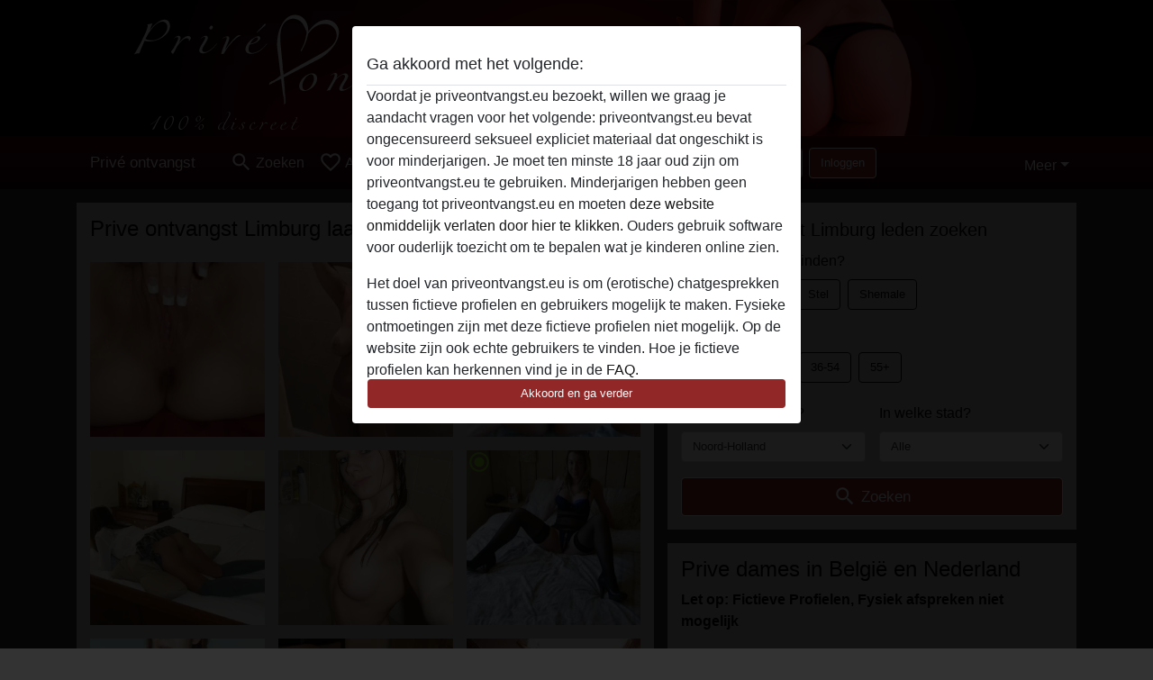

--- FILE ---
content_type: text/html; charset=UTF-8
request_url: https://priveontvangst.eu/limburg
body_size: 12498
content:
<!DOCTYPE html><html lang="nl"><head><meta http-equiv="Content-Type" content="text/html; charset=utf-8" /><meta name="language" content="nl" /><meta name="viewport" content="width=device-width, initial-scale=1, maximum-scale=5"><meta name="apple-mobile-web-app-capable" content="yes" /><meta name="mobile-web-app-capable" content="yes"><meta name="robots" content="index,follow" /><link rel="icon" href="/media/18-501-0-favicon-img.png" type="image/x-icon" /><link rel="shortcut icon" href="/media/18-501-0-favicon-img.png" type="image/x-icon" /><meta name="title" content="Prive ontvangst Limburg is voor online contact bij u thuis!" /><meta name="csrf-param" content="_csrf"><meta name="csrf-token" content="rgR3fmkAEghdLbkeI5TEPPZsHVmPESvwJilC5i1WbuaaaQQEAmVAbzZD1FwR0L5elFVCKvhARJVoSBuOZAc7iA=="><title>Prive ontvangst Limburg is voor online contact bij u thuis!</title><script type="text/javascript">window.dataLayer = [[]];</script><!-- Global site tag (gtag.js) - Google Analytics --><script async src="https://www.googletagmanager.com/gtag/js?id=G-QWFVE1HGHY"></script><script>
  window.dataLayer = window.dataLayer || [];
  function gtag(){dataLayer.push(arguments);}
  gtag('js', new Date());

  gtag('config', 'G-QWFVE1HGHY');
</script><meta name="description" content="Prive ontvangst limburg biedt de mogelijkheid aan iedereen om met elkaar vanuit huis af te spreken in Limburg voor spannend sekscontact. Aanmelden is gratis!">
<link href="/css/runtime/501_5.1.3.1.min.css?v=1740615286" rel="stylesheet">
<link href="/css/bundle.min.css?v=1755867529" rel="stylesheet"></head><body class="d-flex flex-column min-vh-100"><div id="splash-modal" class="modal fade" tabindex="-1" aria-hidden="true"><div class="modal-dialog"><div class="modal-content"><div class="modal-body"><div class="modal-header" style="padding-left: 0; padding-bottom: 0.25rem;"><h5>Ga akkoord met het volgende:</h5></div><div class="overflow-scroll" style="height: 325px"><p>Voordat je priveontvangst.eu bezoekt, willen we graag je aandacht vragen voor het volgende: priveontvangst.eu bevat ongecensureerd seksueel expliciet materiaal dat ongeschikt is voor minderjarigen. Je moet ten minste 18 jaar oud zijn om priveontvangst.eu te gebruiken. Minderjarigen hebben geen toegang tot priveontvangst.eu en moeten <a href="https://google.com">deze website onmiddelijk verlaten door hier te klikken.</a> Ouders gebruik software voor ouderlijk toezicht om te bepalen wat je kinderen online zien.</p><p>Het doel van priveontvangst.eu is om (erotische) chatgesprekken tussen fictieve profielen en gebruikers mogelijk te maken. Fysieke ontmoetingen zijn met deze fictieve profielen niet mogelijk. Op de website zijn ook echte gebruikers te vinden. Hoe je fictieve profielen kan herkennen vind je in de <a href="/site/page?view=faq">FAQ</a>.</p><p>Je verklaart dat de volgende feiten juist zijn::
  <ul><li>Ik ben minstens 18 jaar oud en meerderjarig.</li><li>Ik zal geen materiaal verspreiden van priveontvangst.eu.</li><li>Ik zal geen minderjarigen toegang geven tot priveontvangst.eu of enig materiaal dat erin gevonden wordt.</li><li>Al het materiaal dat ik bekijk of download priveontvangst.eu is voor mijn eigen persoonlijk gebruik en ik zal het niet aan een minderjarige laten zien.</li><li>De leveranciers van dit materiaal hebben geen contact met mij opgenomen en ik kies er graag voor om het te bekijken of te downloaden.</li><li>Ik begrijp dat priveontvangst.eu gebruik maakt van fantasieprofielen die zijn gemaakt en beheerd worden door de website die met mij kunnen communiceren voor promotionele en andere doeleinden.</li><li>Ik begrijp dat personen die op foto's op de website of in fantasieprofielen verschijnen, mogelijk geen echte leden zijn van priveontvangst.eu en dat bepaalde gegevens alleen ter illustratie worden gebruikt.</li><li>Ik begrijp dat priveontvangst.eu  geen onderzoek doet naar de achtergrond van haar leden en de website op geen enkele andere manier de juistheid van verklaringen van haar leden te verifiëren.</li></ul></p></div><button class="btn btn-primary form-control" data-bs-dismiss="modal">Akkoord en ga verder</button></div></div></div></div><div class="modal-backdrop pre show"></div><div id="header-img"></div><header class="navbar sticky-top navbar-expand-md header-image navbar-default navbar-dark" data-context="navigation"><nav class="container-lg"><button class="navbar-toggler" type="button" data-bs-toggle="collapse" data-bs-target="#navbarSupportedContent" aria-controls="navbarSupportedContent" aria-expanded="false" aria-label="Toggle navigation"
        onclick="$('.navbar-collapse#navbarUser').collapse('hide');"
        ><span class="navbar-toggler-icon"></span></button><a href="/" class="navbar-brand me-auto"><span id="logo-img">Privé ontvangst</span></a><div class="collapse navbar-collapse w-100" id="navbarSupportedContent"><form id="login-mobile-form" class="d-md-none" action="/user/credentials/form" method="post" style="text-align: right;"><input type="hidden" name="_csrf" value="rgR3fmkAEghdLbkeI5TEPPZsHVmPESvwJilC5i1WbuaaaQQEAmVAbzZD1FwR0L5elFVCKvhARJVoSBuOZAc7iA=="><div class="field-loginform-email required" data-context="input-fields"><input type="email" id="loginform-email" class="form-control" name="LoginForm[email]" placeholder="E-mail" required autocomplete="username" aria-required="true"></div><div class="field-loginform-password required" data-context="input-fields"><input type="password" id="loginform-password" class="form-control" name="LoginForm[password]" placeholder="Wachtwoord" required autocomplete="current-password" aria-required="true"></div><div class="field-loginform-submit"><button type="submit" class="btn btn-login form-control" name="login-button" data-context="btn-login">Inloggen</button></div></form><ul id="main-nav" class="navbar-nav nav"><li class="nav-item" aria-label="Toggle search" onclick="$(&#039;.navbar-collapse#navbarSupportedContent,.navbar-collapse#navbarUser&#039;).collapse(&#039;hide&#039;); var myCollapse = document.getElementById(&#039;navSearch&#039;);
            myCollapse &amp;&amp; bootstrap.Collapse.getOrCreateInstance(myCollapse).toggle(); var searchBox = document.getElementById(&#039;search-box&#039;); searchBox &amp;&amp; bootstrap.Collapse.getOrCreateInstance(searchBox).toggle();"><a class="nav-link" href="#"><i class="material-icons">search</i><span>Zoeken</span></a></li><li class="nav-item"><a class="nav-link" href="/aanmelden"><i class="material-icons">favorite_border</i><span>Aanmelden</span></a></li><li class="d-none d-md-block d-lg-none nav-item"><a class="nav-link" href="/user/credentials/form"><i class="material-icons">login</i><span>Inloggen</span></a></li><li class="d-md-none nav-item"><a class="nav-link" href="/user/credentials/request-reset"><i class="material-icons">vpn_key</i><span>Wachtwoord vergeten</span></a></li><li class="d-md-none nav-item"><a class="nav-link" href="/contact"><i class="material-icons">contact_mail</i><span>Contact</span></a></li></ul><form id="login-form-desktop" class="ms-auto d-none d-lg-flex" action="/user/credentials/form" method="post" style="text-align: right;"><input type="hidden" name="_csrf" value="rgR3fmkAEghdLbkeI5TEPPZsHVmPESvwJilC5i1WbuaaaQQEAmVAbzZD1FwR0L5elFVCKvhARJVoSBuOZAc7iA=="><div class="field-loginform-desktop-email required" data-context="input-fields"><input type="email" id="loginform-desktop-email" class="form-control" name="LoginForm[email]" placeholder="E-mail" required autocomplete="username" aria-required="true"></div><div class="field-loginform-desktop-password required" data-context="input-fields"><input type="password" id="loginform-desktop-password" class="form-control" name="LoginForm[password]" placeholder="Wachtwoord" required autocomplete="current-password" aria-required="true"></div><button type="submit" class="btn btn-login btn-block" name="login-button" data-context="btn-login">Inloggen</button></form><ul id="w0" class="navbar-nav ms-auto nav"><li class="dropdown nav-item"><a id="navbarDropdownGuests" class="dropdown-toggle nav-link dropdown-toggle nav-link" href="#" role="button" data-toggle="dropstart" aria-expanded="false" aria-haspopup="true" data-bs-toggle="dropdown" aria-expanded="false">Meer</a><div id="w1" class="dropdown-menu-end dropdown-menu"><a class="dropdown-item" href="/user/credentials/form"><i class="material-icons">login</i> Inloggen</a><a class="dropdown-item" href="/user/credentials/request-reset"><i class="material-icons">vpn_key</i>  Wachtwoord vergeten</a><a class="dropdown-item" href="/contact"><i class="material-icons">contact_mail</i> Contact</a></div></li></ul></div></nav></header><div class="stick-to-nav"><div class="container-lg collapse" id="navSearch"><div class="box mb-0 mt-2"><form id="nav-search" action="/zoek-resultaten" method="GET" role="form"><div class="row"><div class="form-group col-lg-6 form-check mt-2 field-search-genders"><label class="form-label">Wie zou je willen vinden?</label><input type="hidden" name="Search[genders]" value=""><div id="search-genders"><input type="checkbox" id="i8" class="btn-check" name="Search[genders][]" value="male"><label class="btn btn-outline-secondary" for="i8">Man</label><input type="checkbox" id="i9" class="btn-check" name="Search[genders][]" value="female" checked><label class="btn btn-outline-secondary" for="i9">Vrouw</label><input type="checkbox" id="i10" class="btn-check" name="Search[genders][]" value="couple"><label class="btn btn-outline-secondary" for="i10">Stel</label><input type="checkbox" id="i11" class="btn-check" name="Search[genders][]" value="shemale"><label class="btn btn-outline-secondary" for="i11">Shemale</label><div class="invalid-feedback"></div></div><div class="invalid-feedback"></div></div><div class="form-group col-lg-6 form-check mt-2 field-search-agegroups"><label class="form-label">Welke leeftijd?</label><input type="hidden" name="Search[agegroups]" value=""><div id="search-agegroups"><input type="checkbox" id="i12" class="btn-check" name="Search[agegroups][]" value="18-25"><label class="btn btn-outline-secondary" for="i12">18-25</label><input type="checkbox" id="i13" class="btn-check" name="Search[agegroups][]" value="26-35"><label class="btn btn-outline-secondary" for="i13">26-35</label><input type="checkbox" id="i14" class="btn-check" name="Search[agegroups][]" value="36-54"><label class="btn btn-outline-secondary" for="i14">36-54</label><input type="checkbox" id="i15" class="btn-check" name="Search[agegroups][]" value="55+"><label class="btn btn-outline-secondary" for="i15">55+</label><div class="invalid-feedback"></div></div><div class="invalid-feedback"></div></div></div><div class="row mb-3"><div class="col-6 form-group field-nav-search-province"><label class="form-label" for="nav-search-province">In welke provincie?</label><select id="nav-search-province" class="form-select" name="Search[province]"><option value="">Alle</option><option value="BE">Belgie</option><option value="NL">Nederland</option><optgroup label="Belgie"><option value="BE-BRU">Brussels Hoofdstedelijk Gewest</option><option value="BE-VAN">Antwerpen</option><option value="BE-VBR">Vlaams-Brabant</option><option value="BE-VLI">Limburg</option><option value="BE-VOV">Oost-Vlaanderen</option><option value="BE-VWV">West-Vlaanderen</option><option value="BE-WBR">Waals-Brabant</option><option value="BE-WHT">Henegouwen</option><option value="BE-WLG">Luik</option><option value="BE-WLX">Luxemburg</option><option value="BE-WNA">Namen</option></optgroup><optgroup label="Nederland"><option value="NL-DR">Drenthe</option><option value="NL-FL">Flevoland</option><option value="NL-FR">Friesland</option><option value="NL-GE">Gelderland</option><option value="NL-GR">Groningen</option><option value="NL-LI">Limburg</option><option value="NL-NB">Noord-Brabant</option><option value="NL-NH" selected>Noord-Holland</option><option value="NL-OV">Overijssel</option><option value="NL-UT">Utrecht</option><option value="NL-ZE">Zeeland</option><option value="NL-ZH">Zuid-Holland</option></optgroup></select><div class="invalid-feedback"></div></div><div class="col-6 form-group field-nav-search-town"><label class="form-label" for="nav-search-town">In welke stad?</label><select id="nav-search-town" class="form-select" name="Search[town]"><option value="">Alle</option><option value="Aalsmeer">Aalsmeer</option><option value="Alkmaar">Alkmaar</option><option value="Amstelveen">Amstelveen</option><option value="Amsterdam">Amsterdam</option><option value="Anna Paulowna">Anna Paulowna</option><option value="Badhoevendorp">Badhoevendorp</option><option value="Bergen">Bergen</option><option value="Beverwijk">Beverwijk</option><option value="Blaricum">Blaricum</option><option value="Bloemendaal">Bloemendaal</option><option value="Bussum">Bussum</option><option value="Castricum">Castricum</option><option value="Den Helder">Den Helder</option><option value="Diemen">Diemen</option><option value="Edam">Edam</option><option value="Enkhuizen">Enkhuizen</option><option value="Haarlem">Haarlem</option><option value="Heemskerk">Heemskerk</option><option value="Heemstede">Heemstede</option><option value="Heerhugowaard">Heerhugowaard</option><option value="Heiloo">Heiloo</option><option value="Hilversum">Hilversum</option><option value="Hoofddorp">Hoofddorp</option><option value="Hoorn">Hoorn</option><option value="Huizen">Huizen</option><option value="Julianadorp">Julianadorp</option><option value="Landsmeer">Landsmeer</option><option value="Langedijk">Langedijk</option><option value="Laren">Laren</option><option value="Medemblik">Medemblik</option><option value="Middenbeemster">Middenbeemster</option><option value="Monnickendam">Monnickendam</option><option value="Naarden">Naarden</option><option value="Nieuw-Vennep">Nieuw-Vennep</option><option value="Oostzaan">Oostzaan</option><option value="Opmeer">Opmeer</option><option value="Ouderkerk aan de Amstel">Ouderkerk aan de Amstel</option><option value="Oudorp">Oudorp</option><option value="Purmerend">Purmerend</option><option value="Rozenburg">Rozenburg</option><option value="Schagen">Schagen</option><option value="Texel">Texel</option><option value="Uitgeest">Uitgeest</option><option value="Uithoorn">Uithoorn</option><option value="Velsen">Velsen</option><option value="Volendam">Volendam</option><option value="Weesp">Weesp</option><option value="Wormer">Wormer</option><option value="Zaanstad">Zaanstad</option><option value="Zandvoort">Zandvoort</option><option value="Zwanenburg">Zwanenburg</option></select><div class="invalid-feedback"></div></div></div><div class="row"><div class="col-lg-6"><div class="col-12 field-nav-search-online"><div class="form-check form-switch"><input type="hidden" name="Search[online]" value="0"><input type="checkbox" id="nav-search-online" class="form-check-input" name="Search[online]" value="1" role="switch"><label class="form-check-label" for="nav-search-online">Alleen online?</label><div class="invalid-feedback"></div></div></div><div class="col-12 field-nav-search-picture-only"><div class="form-check form-switch"><input type="hidden" name="Search[pictureOnly]" value="0"><input type="checkbox" id="nav-search-picture-only" class="form-check-input" name="Search[pictureOnly]" value="1" role="switch"><label class="form-check-label" for="nav-search-picture-only">Alleen met foto?</label><div class="invalid-feedback"></div></div></div></div><div class="col-lg-6 field-nav-search-nickname"><label class="form-label" for="nav-search-nickname">Of zoek op gebruikersnaam</label><input type="text" id="nav-search-nickname" class="form-control" name="Search[nickname]"><div class="invalid-feedback"></div></div></div><button type="submit" class="form-control btn btn-lg btn-primary mt-3" data-context="btn-primary"><i class="material-icons">search</i> Zoek nu!</button></form></div></div></div><main class="container-lg" id="wrap"><div class="row"><div class="col-md-7"><div class="box" data-context="box"><h2>Prive ontvangst Limburg laat u thuis genieten!</h2><div id="w0" class="thumbnails row"><div class="col-md-4 col-6"><a class="has-thumbnail" href="https://priveontvangst.eu/belgie/limburg/49752-32-lullenhoer" alt="Lullenhoer uit Limburg,Belgie" data-context="images" data-index="0"><picture class="thumbnail"><source type="image/webp" srcset="https://priveontvangst.eu/pictures/360/Lullenhoer-93492.webp"><source type="image/jpeg" srcset="https://priveontvangst.eu/pictures/360/Lullenhoer-93492.jpg"><img src="https://priveontvangst.eu/pictures/360/Lullenhoer-93492.jpg" alt="Lullenhoer uit Limburg,Belgie" loading="lazy"></picture></a></div><div class="col-md-4 col-6"><a class="has-thumbnail" href="https://priveontvangst.eu/belgie/limburg/730231-41-party-puss" alt="Party-Puss uit Limburg,Belgie" data-context="images" data-index="1"><picture class="thumbnail"><source type="image/webp" srcset="https://priveontvangst.eu/pictures/360/Party-Puss-56540.webp"><source type="image/jpeg" srcset="https://priveontvangst.eu/pictures/360/Party-Puss-56540.jpg"><img src="https://priveontvangst.eu/pictures/360/Party-Puss-56540.jpg" alt="Party-Puss uit Limburg,Belgie" loading="lazy"></picture></a></div><div class="col-md-4 col-6"><a class="has-thumbnail" href="https://priveontvangst.eu/belgie/limburg/46644-43-vuurtje" alt="Vuurtje uit Limburg,Belgie" data-context="images" data-index="2"><picture class="thumbnail"><source type="image/webp" srcset="https://priveontvangst.eu/pictures/360/Vuurtje-85414.webp"><source type="image/jpeg" srcset="https://priveontvangst.eu/pictures/360/Vuurtje-85414.jpg"><img src="https://priveontvangst.eu/pictures/360/Vuurtje-85414.jpg" alt="Vuurtje uit Limburg,Belgie" loading="lazy"></picture></a></div><div class="col-md-4 col-6"><a class="has-thumbnail" href="https://priveontvangst.eu/belgie/limburg/1352268-33-theabum" alt="TheaBum uit Limburg,Belgie" data-context="images" data-index="3"><picture class="thumbnail"><source type="image/webp" srcset="https://priveontvangst.eu/pictures/360/TheaBum-37861.webp"><source type="image/jpeg" srcset="https://priveontvangst.eu/pictures/360/TheaBum-37861.jpg"><img src="https://priveontvangst.eu/pictures/360/TheaBum-37861.jpg" alt="TheaBum uit Limburg,Belgie" loading="lazy"></picture></a></div><div class="col-md-4 col-6"><a class="has-thumbnail" href="https://priveontvangst.eu/belgie/limburg/46719-41-strenge+wijf" alt="Strenge wijf uit Limburg,Belgie" data-context="images" data-index="4"><picture class="thumbnail"><source type="image/webp" srcset="https://priveontvangst.eu/pictures/360/Strenge%20wijf-57286.webp"><source type="image/jpeg" srcset="https://priveontvangst.eu/pictures/360/Strenge%20wijf-57286.jpg"><img src="https://priveontvangst.eu/pictures/360/Strenge%20wijf-57286.jpg" alt="Strenge wijf uit Limburg,Belgie" loading="lazy"></picture></a></div><div class="col-md-4 col-6"><a class="has-thumbnail" href="https://priveontvangst.eu/belgie/limburg/1871010-38-manda9112" alt="manda9112 uit Limburg,Belgie" data-context="images" data-index="5"><picture class="thumbnail"><source type="image/webp" srcset="https://priveontvangst.eu/pictures/360/manda9112-08533.webp"><source type="image/jpeg" srcset="https://priveontvangst.eu/pictures/360/manda9112-08533.jpg"><img src="https://priveontvangst.eu/pictures/360/manda9112-08533.jpg" alt="manda9112 uit Limburg,Belgie" loading="lazy"></picture><i class="material-icons online">radio_button_checked</i></a></div><div class="col-md-4 col-6"><a class="has-thumbnail" href="https://priveontvangst.eu/belgie/limburg/46692-44-waterlady" alt="Waterlady uit Limburg,Belgie" data-context="images" data-index="6"><picture class="thumbnail"><source type="image/webp" srcset="https://priveontvangst.eu/pictures/360/Waterlady-20776.webp"><source type="image/jpeg" srcset="https://priveontvangst.eu/pictures/360/Waterlady-20776.jpg"><img src="https://priveontvangst.eu/pictures/360/Waterlady-20776.jpg" alt="Waterlady uit Limburg,Belgie" loading="lazy"></picture></a></div><div class="col-md-4 col-6"><a class="has-thumbnail" href="https://priveontvangst.eu/belgie/limburg/1968804-33-iemandomteknuffelen" alt="Iemandomteknuffelen uit Limburg,Belgie" data-context="images" data-index="7"><picture class="thumbnail"><source type="image/webp" srcset="https://priveontvangst.eu/pictures/360/Iemandomteknuffelen-60421.webp"><source type="image/jpeg" srcset="https://priveontvangst.eu/pictures/360/Iemandomteknuffelen-60421.jpg"><img src="https://priveontvangst.eu/pictures/360/Iemandomteknuffelen-60421.jpg" alt="Iemandomteknuffelen uit Limburg,Belgie" loading="lazy"></picture></a></div><div class="col-md-4 col-6"><a class="has-thumbnail" href="https://priveontvangst.eu/belgie/limburg/48759-52-meesteres+a" alt="Meesteres A uit Limburg,Belgie" data-context="images" data-index="8"><picture class="thumbnail"><source type="image/webp" srcset="https://priveontvangst.eu/pictures/360/Meesteres%20A-99617.webp"><source type="image/jpeg" srcset="https://priveontvangst.eu/pictures/360/Meesteres%20A-99617.jpg"><img src="https://priveontvangst.eu/pictures/360/Meesteres%20A-99617.jpg" alt="Meesteres A uit Limburg,Belgie" loading="lazy"></picture></a></div><div class="col-md-4 col-6"><a class="has-thumbnail" href="https://priveontvangst.eu/belgie/limburg/46560-46-gail1979" alt="Gail1979 uit Limburg,Belgie" data-context="images" data-index="9"><picture class="thumbnail"><source type="image/webp" srcset="https://priveontvangst.eu/pictures/360/Gail1979-96281.webp"><source type="image/jpeg" srcset="https://priveontvangst.eu/pictures/360/Gail1979-96281.jpg"><img src="https://priveontvangst.eu/pictures/360/Gail1979-96281.jpg" alt="Gail1979 uit Limburg,Belgie" loading="lazy"></picture></a></div><div class="col-md-4 col-6"><a class="has-thumbnail" href="https://priveontvangst.eu/belgie/limburg/708370-54-brave" alt="Brave uit Limburg,Belgie" data-context="images" data-index="10"><picture class="thumbnail"><source type="image/webp" srcset="https://priveontvangst.eu/pictures/360/Brave-33168.webp"><source type="image/jpeg" srcset="https://priveontvangst.eu/pictures/360/Brave-33168.jpg"><img src="https://priveontvangst.eu/pictures/360/Brave-33168.jpg" alt="Brave uit Limburg,Belgie" loading="lazy"></picture></a></div><div class="col-md-4 col-6"><a class="has-thumbnail" href="https://priveontvangst.eu/belgie/limburg/2893823-69-rustigopppakken" alt="rustigopppakken uit Limburg,Belgie" data-context="images" data-index="11"><picture class="thumbnail"><source type="image/webp" srcset="https://priveontvangst.eu/pictures/360/rustigopppakken-31554.webp"><source type="image/jpeg" srcset="https://priveontvangst.eu/pictures/360/rustigopppakken-31554.jpg"><img src="https://priveontvangst.eu/pictures/360/rustigopppakken-31554.jpg" alt="rustigopppakken uit Limburg,Belgie" loading="lazy"></picture></a></div></div></div><div class="box" data-context="box"><h1>Prive ontvangst Limburg leden aan het zoeken?</h1><b>Let op: Fictieve Profielen, Fysiek afspreken niet mogelijk</b><br><br><img src="/media/18-prive-ontvangst-limburg.jpg" alt="Privé ontvangst Limburg" title="Privé ontvangst Limburg" style="float: right; padding-left: 10px;" /><strong>Prive ontvangst Limburg</strong> leden ga je zeker hier vinden. Onze site Prive ontvangst richt zich in principe op iedereen in Belgie. Daarnaast zijn er ook enkele Nederlandse profielen en ook leden. Echter komen hier voornamelijk mensen van Belgische kom af. Met name Limburg is populair om te chatten. Wellicht heeft dit te maken dat er minder grote steden zijn en het niet heel dicht bevolkt is. De Belgische provincie Limburg is een van de 5 provincies van het Vlaams gewest. Belgie telt in totaal tien provincies. Hasselt is overigens de hoofdstad van de provincie Limburg. In heel Limburg wonen van één miljoen mensen. In Limburg wonen iets meer vrouwen dan mannen. Niet vreemd dat sex in Limburg zo populair is. Het aanbod qua dames dat zich aan heeft aangemeld bij <a href="/thuis-ontvangst" title="thuis ontvangst"><u>thuis ontvangst</u></a> is hierdoor ook behoorlijk groot. De verscheidenheid is ook erg groot. Van dames van Escort Limburg tot huismoeders. Er zijn vrouwen van verschillende leeftijden en met allerlei uiteenlopende fantasieën en behoeften op het gebied van seks. 
</br></br><h2>Prive ontvangst Belgisch en Nederlands Limburg </h2>

Limburg is niet enkel in België. Ook in Nederland is er een provincie Limburg. De Belgische en Nederlandse provincie liggen tegen elkaar aan. In Nederland liggen er de bekende plaatsen Maastricht, Roermond en Venlo. Iets kleine Limburgse plaatsen bij prive ontvangst zijn Sittard, Valkenburg, Venray en Gennep. Mocht je een keer over wat anders willen chatten dan over je fantasie prive ontvangst, kun je ook eens een chat over buitensex overwegen. Nationaal park Hoge kempen is hier zeer geschikt om over te fantaseren. Er zijn genoeg afgelegen plekken namelijk om een sexfantasie over te hebben. Of wat te denken van je fantasie sex op een parking langs de A2. Dat is ook erg spannend en wellicht heeft degene met wie je chat wel dezelfde geile fantasie hierover. 
</div><div class="box" data-context="box"><h2>Uit Limburg online voor sexcontact!</h2><a class="d-flex user-list" href="https://priveontvangst.eu/belgie/limburg/711409-59-goedemorgen"><div class="has-thumbnail media-image flex-shrink-0"><picture class="thumbnail"><source type="image/webp" srcset="https://priveontvangst.eu/pictures/360/Goedemorgen-28923.webp"><source type="image/jpeg" srcset="https://priveontvangst.eu/pictures/360/Goedemorgen-28923.jpg"><img src="https://priveontvangst.eu/pictures/360/Goedemorgen-28923.jpg" alt="Goedemorgen uit Limburg,Belgie" loading="lazy"></picture><i class="material-icons online">radio_button_checked</i></div><div class="ms-3 half-pad d-flex flex-column"><div class="title">Goedemorgen</div><div class="description">Weduwe +50 ZKT partner voor fun.

M.</div><div class="info justify-content-between flex-row-reverse d-flex" style="line-height: 2rem"><div><span class="town-full">Hasselt</span><span class="town-truncated">Hasselt</span><span class="province">, Limburg</span><i class="material-icons">location_on</i></div><div class="left">
            Vrouw <span class="age">| 59</span></div></div></div></a><a class="d-flex user-list" href="https://priveontvangst.eu/belgie/limburg/46629-45-sexybitch"><div class="has-thumbnail media-image flex-shrink-0"><picture class="thumbnail"><source type="image/webp" srcset="https://priveontvangst.eu/pictures/360/SexyBitch-80043.webp"><source type="image/jpeg" srcset="https://priveontvangst.eu/pictures/360/SexyBitch-80043.jpg"><img src="https://priveontvangst.eu/pictures/360/SexyBitch-80043.jpg" alt="SexyBitch uit Limburg,Belgie" loading="lazy"></picture><i class="material-icons online">radio_button_checked</i></div><div class="ms-3 half-pad d-flex flex-column"><div class="title">SexyBitch</div><div class="description">Welke vrouw of man denkt mij te kunnen temmen
Ik hou van vurige sex of het nou is met een man of een vrouw tis beide goed
Gene softe gedoe maar lekker stevig aanpakken wie is die persoon  schrijf me snel en wie weet</div><div class="info justify-content-between flex-row-reverse d-flex" style="line-height: 2rem"><div><span class="town-full">Eksel</span><span class="town-truncated">Eksel</span><span class="province">, Limburg</span><i class="material-icons">location_on</i></div><div class="left">
            Vrouw <span class="age">| 45</span><span class="sexuality"> | Bisexueel</span></div></div></div></a><a class="d-flex user-list" href="https://priveontvangst.eu/belgie/limburg/1392999-34-creamy-romy"><div class="has-thumbnail media-image flex-shrink-0"><picture class="thumbnail"><source type="image/webp" srcset="https://priveontvangst.eu/pictures/360/Creamy-Romy-17455.webp"><source type="image/jpeg" srcset="https://priveontvangst.eu/pictures/360/Creamy-Romy-17455.jpg"><img src="https://priveontvangst.eu/pictures/360/Creamy-Romy-17455.jpg" alt="Creamy-Romy uit Limburg,Belgie" loading="lazy"></picture><i class="material-icons online">radio_button_checked</i></div><div class="ms-3 half-pad d-flex flex-column"><div class="title">Creamy-Romy</div><div class="description">Mijn cremepotje is leeg, wie wil mij wat slagroom komen leveren?  Iets met opgedroogde zak bij vriend!  LOL</div><div class="info justify-content-between flex-row-reverse d-flex" style="line-height: 2rem"><div><span class="town-full">Peer</span><span class="town-truncated">Peer</span><span class="province">, Limburg</span><i class="material-icons">location_on</i></div><div class="left">
            Vrouw <span class="age">| 34</span><span class="sexuality"> | Hetero</span></div></div></div></a><a class="d-flex user-list" href="https://priveontvangst.eu/belgie/limburg/303312-64-jolandaa"><div class="has-thumbnail media-image flex-shrink-0"><picture class="thumbnail"><source type="image/webp" srcset="https://priveontvangst.eu/pictures/360/Jolandaa-21864.webp"><source type="image/jpeg" srcset="https://priveontvangst.eu/pictures/360/Jolandaa-21864.jpg"><img src="https://priveontvangst.eu/pictures/360/Jolandaa-21864.jpg" alt="Jolandaa uit Limburg,Belgie" loading="lazy"></picture><i class="material-icons online">radio_button_checked</i></div><div class="ms-3 half-pad d-flex flex-column"><div class="title">Jolandaa</div><div class="description">Ik heb wel wat interessants te bieden. Als je wilt weten wat stuur mij dan even een berichtje..</div><div class="info justify-content-between flex-row-reverse d-flex" style="line-height: 2rem"><div><span class="town-full">Genk</span><span class="town-truncated">Genk</span><span class="province">, Limburg</span><i class="material-icons">location_on</i></div><div class="left">
            Vrouw <span class="age">| 64</span></div></div></div></a><a class="d-flex user-list" href="https://priveontvangst.eu/belgie/limburg/1963176-23-kasandra"><div class="has-thumbnail media-image flex-shrink-0"><picture class="thumbnail"><source type="image/webp" srcset="https://priveontvangst.eu/pictures/360/Kasandra-63105.webp"><source type="image/jpeg" srcset="https://priveontvangst.eu/pictures/360/Kasandra-63105.jpg"><img src="https://priveontvangst.eu/pictures/360/Kasandra-63105.jpg" alt="Kasandra uit Limburg,Belgie" loading="lazy"></picture><i class="material-icons online">radio_button_checked</i></div><div class="ms-3 half-pad d-flex flex-column"><div class="title">Kasandra</div><div class="description">Hoi knappe man, kom jij hier om alleen maar naar wat plaatjes te kijken, of ben jij hier om een leuke jonge meid te scoren? Ik heb nog een heerlijk maagden kutje, het is zo lekker strak en vooral goed nat als jij mij geil maakt. Ben jij de eerste die...</div><div class="info justify-content-between flex-row-reverse d-flex" style="line-height: 2rem"><div><span class="town-full">Bocholt</span><span class="town-truncated">Bocholt</span><span class="province">, Limburg</span><i class="material-icons">location_on</i></div><div class="left">
            Vrouw <span class="age">| 23</span><span class="sexuality"> | Hetero</span></div></div></div></a><a class="d-flex user-list" href="https://priveontvangst.eu/belgie/limburg/1194534-41-axelle+d"><div class="has-thumbnail media-image flex-shrink-0"><picture class="thumbnail"><source type="image/webp" srcset="https://priveontvangst.eu/pictures/360/Axelle%20D-26282.webp"><source type="image/jpeg" srcset="https://priveontvangst.eu/pictures/360/Axelle%20D-26282.jpg"><img src="https://priveontvangst.eu/pictures/360/Axelle%20D-26282.jpg" alt="Axelle D uit Limburg,Belgie" loading="lazy"></picture><i class="material-icons online">radio_button_checked</i></div><div class="ms-3 half-pad d-flex flex-column"><div class="title">Axelle D</div><div class="description">Ik heb een BOM-wens, BOM Staat voor Bewust Ongehuwde Moeder, ik hoop een gezonde man te treffen die deze rol op zich wil nemen.  Ik wens geen inmenging bij het verwekte kind verder.  Iemand die daar wat ik ziet?</div><div class="info justify-content-between flex-row-reverse d-flex" style="line-height: 2rem"><div><span class="town-full">Maaseik</span><span class="town-truncated">Maaseik</span><span class="province">, Limburg</span><i class="material-icons">location_on</i></div><div class="left">
            Vrouw <span class="age">| 41</span><span class="sexuality"> | Hetero</span></div></div></div></a><a class="d-flex user-list" href="https://priveontvangst.eu/belgie/limburg/1194525-54-opendeurdag"><div class="has-thumbnail media-image flex-shrink-0"><picture class="thumbnail"><source type="image/webp" srcset="https://priveontvangst.eu/pictures/360/Opendeurdag-18630.webp"><source type="image/jpeg" srcset="https://priveontvangst.eu/pictures/360/Opendeurdag-18630.jpg"><img src="https://priveontvangst.eu/pictures/360/Opendeurdag-18630.jpg" alt="Opendeurdag uit Limburg,Belgie" loading="lazy"></picture><i class="material-icons online">radio_button_checked</i></div><div class="ms-3 half-pad d-flex flex-column"><div class="title">Opendeurdag</div><div class="description">Ik ben erg lenig zoals je kan zien op mijn foto, kan best heel wat gekke toeren uithalen, alleen is mijn man droog als een bos stro, pfffff ik zie het leven als lol maken, een eenmalige kans elke dag opnieuw, ik zoek dus eigenlijk een lolbroek!  haha</div><div class="info justify-content-between flex-row-reverse d-flex" style="line-height: 2rem"><div><span class="town-full">Bilzen</span><span class="town-truncated">Bilzen</span><span class="province">, Limburg</span><i class="material-icons">location_on</i></div><div class="left">
            Vrouw <span class="age">| 54</span><span class="sexuality"> | Hetero</span></div></div></div></a><div class="d-flex mt-3 justify-content-center"></div></div></div><div class="col-md-5"><div class="box" data-context="box"><form id="search" action="/zoek-resultaten" method="GET" role="form"><legend>Prive ontvangst Limburg leden zoeken</legend><div class="row"><div class="form-group col-12 form-check mt-2 field-search-genders"><label class="form-label">Wie zou je willen vinden?</label><input type="hidden" name="Search[genders]" value=""><div id="search-genders"><input type="checkbox" id="i0" class="btn-check" name="Search[genders][]" value="male"><label class="btn btn-outline-secondary" for="i0">Man</label><input type="checkbox" id="i1" class="btn-check" name="Search[genders][]" value="female" checked><label class="btn btn-outline-secondary" for="i1">Vrouw</label><input type="checkbox" id="i2" class="btn-check" name="Search[genders][]" value="couple"><label class="btn btn-outline-secondary" for="i2">Stel</label><input type="checkbox" id="i3" class="btn-check" name="Search[genders][]" value="shemale"><label class="btn btn-outline-secondary" for="i3">Shemale</label><div class="invalid-feedback"></div></div><div class="invalid-feedback"></div></div><div class="form-group col-12 form-check mt-2 field-search-agegroups"><label class="form-label">Welke leeftijd?</label><input type="hidden" name="Search[agegroups]" value=""><div id="search-agegroups"><input type="checkbox" id="i4" class="btn-check" name="Search[agegroups][]" value="18-25"><label class="btn btn-outline-secondary" for="i4">18-25</label><input type="checkbox" id="i5" class="btn-check" name="Search[agegroups][]" value="26-35"><label class="btn btn-outline-secondary" for="i5">26-35</label><input type="checkbox" id="i6" class="btn-check" name="Search[agegroups][]" value="36-54"><label class="btn btn-outline-secondary" for="i6">36-54</label><input type="checkbox" id="i7" class="btn-check" name="Search[agegroups][]" value="55+"><label class="btn btn-outline-secondary" for="i7">55+</label><div class="invalid-feedback"></div></div><div class="invalid-feedback"></div></div></div><div class="row mb-3"><div class="col-6 form-group field-search-province"><label class="form-label" for="search-province">In welke provincie?</label><select id="search-province" class="form-select" name="Search[province]"><option value="">Alle</option><option value="BE">Belgie</option><option value="NL">Nederland</option><optgroup label="Belgie"><option value="BE-BRU">Brussels Hoofdstedelijk Gewest</option><option value="BE-VAN">Antwerpen</option><option value="BE-VBR">Vlaams-Brabant</option><option value="BE-VLI">Limburg</option><option value="BE-VOV">Oost-Vlaanderen</option><option value="BE-VWV">West-Vlaanderen</option><option value="BE-WBR">Waals-Brabant</option><option value="BE-WHT">Henegouwen</option><option value="BE-WLG">Luik</option><option value="BE-WLX">Luxemburg</option><option value="BE-WNA">Namen</option></optgroup><optgroup label="Nederland"><option value="NL-DR">Drenthe</option><option value="NL-FL">Flevoland</option><option value="NL-FR">Friesland</option><option value="NL-GE">Gelderland</option><option value="NL-GR">Groningen</option><option value="NL-LI">Limburg</option><option value="NL-NB">Noord-Brabant</option><option value="NL-NH" selected>Noord-Holland</option><option value="NL-OV">Overijssel</option><option value="NL-UT">Utrecht</option><option value="NL-ZE">Zeeland</option><option value="NL-ZH">Zuid-Holland</option></optgroup></select><div class="invalid-feedback"></div></div><div class="col-6 form-group field-search-town"><label class="form-label" for="search-town">In welke stad?</label><select id="search-town" class="form-select" name="Search[town]"><option value="">Alle</option><option value="Aalsmeer">Aalsmeer</option><option value="Alkmaar">Alkmaar</option><option value="Amstelveen">Amstelveen</option><option value="Amsterdam">Amsterdam</option><option value="Anna Paulowna">Anna Paulowna</option><option value="Badhoevendorp">Badhoevendorp</option><option value="Bergen">Bergen</option><option value="Beverwijk">Beverwijk</option><option value="Blaricum">Blaricum</option><option value="Bloemendaal">Bloemendaal</option><option value="Bussum">Bussum</option><option value="Castricum">Castricum</option><option value="Den Helder">Den Helder</option><option value="Diemen">Diemen</option><option value="Edam">Edam</option><option value="Enkhuizen">Enkhuizen</option><option value="Haarlem">Haarlem</option><option value="Heemskerk">Heemskerk</option><option value="Heemstede">Heemstede</option><option value="Heerhugowaard">Heerhugowaard</option><option value="Heiloo">Heiloo</option><option value="Hilversum">Hilversum</option><option value="Hoofddorp">Hoofddorp</option><option value="Hoorn">Hoorn</option><option value="Huizen">Huizen</option><option value="Julianadorp">Julianadorp</option><option value="Landsmeer">Landsmeer</option><option value="Langedijk">Langedijk</option><option value="Laren">Laren</option><option value="Medemblik">Medemblik</option><option value="Middenbeemster">Middenbeemster</option><option value="Monnickendam">Monnickendam</option><option value="Naarden">Naarden</option><option value="Nieuw-Vennep">Nieuw-Vennep</option><option value="Oostzaan">Oostzaan</option><option value="Opmeer">Opmeer</option><option value="Ouderkerk aan de Amstel">Ouderkerk aan de Amstel</option><option value="Oudorp">Oudorp</option><option value="Purmerend">Purmerend</option><option value="Rozenburg">Rozenburg</option><option value="Schagen">Schagen</option><option value="Texel">Texel</option><option value="Uitgeest">Uitgeest</option><option value="Uithoorn">Uithoorn</option><option value="Velsen">Velsen</option><option value="Volendam">Volendam</option><option value="Weesp">Weesp</option><option value="Wormer">Wormer</option><option value="Zaanstad">Zaanstad</option><option value="Zandvoort">Zandvoort</option><option value="Zwanenburg">Zwanenburg</option></select><div class="invalid-feedback"></div></div></div><div class="row"></div><button type="submit" class="form-control btn btn-lg btn-primary mt-3" data-context="btn-primary"><i class="material-icons">search</i> Zoeken</button></form></div><div class="box" data-context="box"><h2>Prive dames in België en Nederland</h2><b>Let op: Fictieve Profielen, Fysiek afspreken niet mogelijk</b><br><br>U vindt overal in België dames aangemeld bij prive ontvangst, maar ook zeker in Nederland zijn er genoeg leden aangemeld! Waar wil u over chatten bij privé ontvangst? Een lekkere chat over privé sex in Limburg start je natuurlijk op Privéontvangst.eu!


<br/><br/><h2>Prive ontvangst België</h2><a href="https://priveontvangst.eu/aalst" title="Privé ontvangst Aalst">Aalst</a><br><a href="https://priveontvangst.eu/aarschot" title="Privé ontvangst Aarschot">Aarschot</a><br><a href="https://priveontvangst.eu/antwerpen" title="Privé ontvangst Antwerpen">Antwerpen</a><br><a href="https://priveontvangst.eu/brugge" title="Privé ontvangst Brugge">Brugge</a><br><a href="https://priveontvangst.eu/dendermonde" title="Privé ontvangst Dendermond">Dendermond</a><br><a href="https://priveontvangst.eu/gent" title="Privé ontvangst Gent">Gent</a><br><a href="https://priveontvangst.eu/hasselt" title="Privé ontvangst Hasselt">Hasselt</a><br><a href="https://priveontvangst.eu/kortrijk" title="Privé ontvangst Kortrijk">Kortrijk</a><br><a href="https://priveontvangst.eu/leuven" title="Privé ontvangst Leuven">Leuven</a><br><a href="https://priveontvangst.eu/mechelen" title="Privé ontvangst Mechelen">Mechelen</a><br><a href="https://priveontvangst.eu/oostende" title="Privé ontvangst Oostende">Oostende</a><br><a href="https://priveontvangst.eu/oost-vlaanderen" title="Privé ontvangst Oost-Vlaanderen">Oost-Vlaanderen</a><br><a href="https://priveontvangst.eu/sint-truiden" title="Privé ontvangst Sint-Truiden">Sint-Truiden</a><br><a href="https://priveontvangst.eu/turnhout" title="Privé ontvangst Turnhout">Turnhout</a><br><a href="https://priveontvangst.eu/vlaams-brabant" title="Privé ontvangst Vlaams-Brabant">Vlaams-Brabant</a><br><a href="https://priveontvangst.eu/west-vlaanderen" title="Privé ontvangst West-Vlaanderen">West-Vlaanderen</a><br><a href="https://priveontvangst.eu/wetteren" title="Privé ontvangst Wetteren">Wetteren</a><br><br/><br/><h2>Prive ontvangst Nederland</h2><a href="https://priveontvangst.eu/amsterdam" title="Privé ontvangst Amsterdam">Amsterdam</a><br><a href="https://priveontvangst.eu/den-haag" title="Privé ontvangst Den Haag">Den Haag</a><br><a href="https://priveontvangst.eu/eindhoven" title="Privé ontvangst Eindhoven">Eindhoven</a><br><a href="https://priveontvangst.eu/groningen" title="Privé ontvangst Groningen">Groningen</a><br><a href="https://priveontvangst.eu/rotterdam" title="Privé ontvangst Rotterdam">Rotterdam</a><br><a href="https://priveontvangst.eu/utrecht" title="Privé ontvangst Utrecht">Utrecht</a><br></div><div class="box" data-context="box"><h2>Heerlijke vrouwen in de buurt Limburg</h2><a class="d-flex user-list" href="https://priveontvangst.eu/nederland/noord-holland/597924-27-blackforgood"><div class="has-thumbnail media-image flex-shrink-0"><picture class="thumbnail"><source type="image/webp" srcset="https://priveontvangst.eu/pictures/360/Blackforgood-14878.webp"><source type="image/jpeg" srcset="https://priveontvangst.eu/pictures/360/Blackforgood-14878.jpg"><img src="https://priveontvangst.eu/pictures/360/Blackforgood-14878.jpg" alt="Blackforgood uit Noord-Holland,Nederland" loading="lazy"></picture></div><div class="ms-3 half-pad d-flex flex-column"><div class="title">Blackforgood</div><div class="description">Ben een 20 jarige lekkere meid en ik weet wat ik wil! Wil jij ook weten wat ik wil? Stuur me dan snel een berichtje en ik vertel je alles, vertel jij mij dan ook alles wat jij graag zou willen? </div><div class="info justify-content-between flex-row-reverse d-flex" style="line-height: 2rem"><div><span class="town-full">Landsmeer</span><span class="town-truncated">Landsmeer</span><span class="province">, Noord-Holland</span><i class="material-icons">location_on</i></div><div class="left">
            Vrouw <span class="age">| 27</span></div></div></div></a><a class="d-flex user-list" href="https://priveontvangst.eu/nederland/noord-holland/1371975-46-donkeregrootkutje"><div class="has-thumbnail media-image flex-shrink-0"><picture class="thumbnail"><source type="image/webp" srcset="https://priveontvangst.eu/pictures/360/donkeregrootkutje-86127.webp"><source type="image/jpeg" srcset="https://priveontvangst.eu/pictures/360/donkeregrootkutje-86127.jpg"><img src="https://priveontvangst.eu/pictures/360/donkeregrootkutje-86127.jpg" alt="donkeregrootkutje uit Noord-Holland,Nederland" loading="lazy"></picture></div><div class="ms-3 half-pad d-flex flex-column"><div class="title">donkeregrootkutje</div><div class="description">Ik ben een donkere vrouw opzoek naar een blanke man, wel raar dat ik nog nooit seks hebt gehad met eentje, vandaar ik me hier hebt aangemeld. Welke blanke man heeft interesse in een getinte vrouw? </div><div class="info justify-content-between flex-row-reverse d-flex" style="line-height: 2rem"><div><span class="town-full">Zaanstad</span><span class="town-truncated">Zaanstad</span><span class="province">, Noord-Holland</span><i class="material-icons">location_on</i></div><div class="left">
            Vrouw <span class="age">| 46</span><span class="sexuality"> | Hetero</span></div></div></div></a><a class="d-flex user-list" href="https://priveontvangst.eu/nederland/noord-holland/115518-34-cyntia26"><div class="has-thumbnail media-image flex-shrink-0"><picture class="thumbnail"><source type="image/webp" srcset="https://priveontvangst.eu/pictures/360/Cyntia26-82836.webp"><source type="image/jpeg" srcset="https://priveontvangst.eu/pictures/360/Cyntia26-82836.jpg"><img src="https://priveontvangst.eu/pictures/360/Cyntia26-82836.jpg" alt="Cyntia26 uit Noord-Holland,Nederland" loading="lazy"></picture></div><div class="ms-3 half-pad d-flex flex-column"><div class="title">Cyntia26</div><div class="description">Ik ben al weer een tijdje alleen en zoek wel weer een leuke man om samen iets moois op te bouwen met veel sex, want daar ben ik aan verslaafd, dus je moet wel van sex houden.
Ben niet al te kieskeurig, maar wil wel graag met respect behandeld worden...</div><div class="info justify-content-between flex-row-reverse d-flex" style="line-height: 2rem"><div><span class="town-full">Amsterdam</span><span class="town-truncated">Amsterdam</span><span class="province">, Noord-Holland</span><i class="material-icons">location_on</i></div><div class="left">
            Vrouw <span class="age">| 34</span><span class="sexuality"> | Hetero</span></div></div></div></a><a class="d-flex user-list" href="https://priveontvangst.eu/nederland/noord-holland/1667535-57-komlekkerneuken379"><div class="has-thumbnail media-image flex-shrink-0"><picture class="thumbnail"><source type="image/webp" srcset="https://priveontvangst.eu/pictures/360/komlekkerneuken379-75478.webp"><source type="image/jpeg" srcset="https://priveontvangst.eu/pictures/360/komlekkerneuken379-75478.jpg"><img src="https://priveontvangst.eu/pictures/360/komlekkerneuken379-75478.jpg" alt="komlekkerneuken379 uit Noord-Holland,Nederland" loading="lazy"></picture></div><div class="ms-3 half-pad d-flex flex-column"><div class="title">komlekkerneuken379</div><div class="description">Zoals je ziet zit in een relatie. Ik zou niet zeggen dat ik niet genoeg seks hebt met mijn man, maar dat is niet helemaal genoeg voor mij, ik denk dat het wel via hier heel makkelijk gaat en natuurlijk ook discreet blijft. Stiekem neuken lijkt mij sp...</div><div class="info justify-content-between flex-row-reverse d-flex" style="line-height: 2rem"><div><span class="town-full">Den Helder</span><span class="town-truncated">Den Helder</span><span class="province">, Noord-Holland</span><i class="material-icons">location_on</i></div><div class="left">
            Vrouw <span class="age">| 57</span><span class="sexuality"> | Hetero</span></div></div></div></a><a class="d-flex user-list" href="https://priveontvangst.eu/nederland/noord-holland/705343-32-drytears"><div class="has-thumbnail media-image flex-shrink-0"><picture class="thumbnail"><source type="image/webp" srcset="https://priveontvangst.eu/pictures/360/DryTears-68697.webp"><source type="image/jpeg" srcset="https://priveontvangst.eu/pictures/360/DryTears-68697.jpg"><img src="https://priveontvangst.eu/pictures/360/DryTears-68697.jpg" alt="DryTears uit Noord-Holland,Nederland" loading="lazy"></picture></div><div class="ms-3 half-pad d-flex flex-column"><div class="title">DryTears</div><div class="description">Ik het liefst anoniem blijven, maar dat maakt mij toch niet minder geil? Ik ga je niet teleurstellen, kom maar op jij !!!!! </div><div class="info justify-content-between flex-row-reverse d-flex" style="line-height: 2rem"><div><span class="town-full">Huizen</span><span class="town-truncated">Huizen</span><span class="province">, Noord-Holland</span><i class="material-icons">location_on</i></div><div class="left">
            Vrouw <span class="age">| 32</span></div></div></div></a><a class="d-flex user-list" href="https://priveontvangst.eu/nederland/noord-holland/47112-45-sweetie"><div class="has-thumbnail media-image flex-shrink-0"><picture class="thumbnail"><source type="image/webp" srcset="https://priveontvangst.eu/pictures/360/sweetie-84203.webp"><source type="image/jpeg" srcset="https://priveontvangst.eu/pictures/360/sweetie-84203.jpg"><img src="https://priveontvangst.eu/pictures/360/sweetie-84203.jpg" alt="sweetie uit Noord-Holland,Nederland" loading="lazy"></picture></div><div class="ms-3 half-pad d-flex flex-column"><div class="title">sweetie</div><div class="description">Door mijn man in de steek gelaten heb ik mijn leven weer opgepakt en nu een volgende stap een nieuwe man in mijn leven. Daar ben ik aan toe een maatje waar ik mee door het leven kan en lekker mee kan genieten van alles wat mooi is. Ik zoek een man me...</div><div class="info justify-content-between flex-row-reverse d-flex" style="line-height: 2rem"><div><span class="town-full">Den Oever</span><span class="town-truncated">Den Oever</span><span class="province">, Noord-Holland</span><i class="material-icons">location_on</i></div><div class="left">
            Vrouw <span class="age">| 45</span><span class="sexuality"> | Hetero</span></div></div></div></a><a class="d-flex user-list" href="https://priveontvangst.eu/nederland/noord-holland/1515156-30-tijgertje-in-bed"><div class="has-thumbnail media-image flex-shrink-0"><picture class="thumbnail"><source type="image/webp" srcset="https://priveontvangst.eu/pictures/360/Tijgertje-in-bed-52598.webp"><source type="image/jpeg" srcset="https://priveontvangst.eu/pictures/360/Tijgertje-in-bed-52598.jpg"><img src="https://priveontvangst.eu/pictures/360/Tijgertje-in-bed-52598.jpg" alt="Tijgertje-in-bed uit Noord-Holland,Nederland" loading="lazy"></picture></div><div class="ms-3 half-pad d-flex flex-column"><div class="title">Tijgertje-in-bed</div><div class="description">Leuk dat je mijn profiel pagina even komt bekijken, nu zou ik het nog veel leuker vinden als je me ook een spannend voorstel zou willen doen, maar moet je wel waarschuwen, ik ben een tijger in bed, denk je dat je me kan temmen? Dan wil ik je graag ui...</div><div class="info justify-content-between flex-row-reverse d-flex" style="line-height: 2rem"><div><span class="town-full">Uithoorn</span><span class="town-truncated">Uithoorn</span><span class="province">, Noord-Holland</span><i class="material-icons">location_on</i></div><div class="left">
            Vrouw <span class="age">| 30</span><span class="sexuality"> | Hetero</span></div></div></div></a><div class="d-flex mt-3 justify-content-center"></div></div></div></div></main><footer id="footer" class="footer mt-auto"><div class="container-lg" id="text">
        Prive ontvangst is voor iedereen in alle plaatsen in Belgie (en Nederland). Zo is aanmelden voor iedereen boven 18jaar mogelijk. Populaire plaatsen om te chatten over Prive ontvangst zijn: Antwerpen, Gent, Leuven, Aalst, Brugge, Hasselt, Geel, Turnhout, Kortrijk, Mechelen, Eeklo en Genk. 
        <div style="padding-top: 0.5rem"><a href="/">Privé ontvangst &copy; 2012 - 2026</a> |
            <a href="/site/page?view=abuse">Abuse</a> |
            <a href="/sitemap.xml">Sitemap</a> |
            <a href="/site/page?view=prices">Prijzen</a> |
            <a href="/site/page?view=faq">FAQ</a> |
            <a href="/privacy-policy">Privacy policy</a> |
            <a href="/terms-conditions">Algemene voorwaarden</a> |
                          <a href="/site/page?view=cookies">Cookies</a> |
                        <a href="/contact">Contact</a><div>Dit is een erotische chatdienst en maakt gebruik van fictieve profielen. Deze zijn puur voor entertainment, fysieke afspraken zijn hiermee niet mogelijk. U betaalt per bericht. Om gebruik van deze site te maken dient u 18+ te zijn. Om u optimaal van dienst te zijn verwerken wij bijzondere persoonsgegevens. De minimumleeftijd voor deelname is 18 jaar. Personen onder de minimumleeftijd mogen geen gebruik maken van deze service. Bescherm minderjarigen tegen expliciete afbeeldingen online met software zoals Cybersitter of Netnanny.                    </div></div></div></footer><script>
            function ready(func){
                if(window.addEventListener){
                    window.addEventListener('load', func)
                }else{
                    window.attachEvent('onload', func)
                }
            }
        </script><script src="/js/bundle.js?v=1755867522" defer="defer"></script>
<script>ready(function(){ jQuery('form#search select#search-province').townUpdate({"townSelector":"form#search select#search-town"});});
ready(function(){ $('#search').yiiActiveForm([], {"errorSummary":".alert.alert-danger","errorCssClass":"is-invalid","successCssClass":"is-valid","validationStateOn":"input"}); });

  ready(function(){
    var splash = new bootstrap.Modal(document.getElementById('splash-modal'), {
        keyboard: false,
        backdrop: 'static'
      });
      splash.show();
      $('#splash-modal button').on('click',function(){
        $('.modal-backdrop.pre').remove();
      });
  });

ready(function(){ $('#login-mobile-form').yiiActiveForm([{"id":"loginform-email","name":"email","container":".field-loginform-email","input":"#loginform-email","error":".invalid-feedback","validate":function (attribute, value, messages, deferred, $form) {yii.validation.required(value, messages, {"message":"Vul een e-mailadres in"});}},{"id":"loginform-password","name":"password","container":".field-loginform-password","input":"#loginform-password","error":".invalid-feedback","validate":function (attribute, value, messages, deferred, $form) {yii.validation.required(value, messages, {"message":"Vul een wachtwoord in"});}}], {"errorSummary":".alert.alert-danger","validateOnSubmit":false,"errorCssClass":"is-invalid","successCssClass":"is-valid","validationStateOn":"input"}); });
ready(function(){ $('#login-form-desktop').yiiActiveForm([{"id":"loginform-desktop-email","name":"email","container":".field-loginform-desktop-email","input":"#loginform-desktop-email","error":".invalid-feedback","validate":function (attribute, value, messages, deferred, $form) {yii.validation.required(value, messages, {"message":"Vul een e-mailadres in"});}},{"id":"loginform-desktop-password","name":"password","container":".field-loginform-desktop-password","input":"#loginform-desktop-password","error":".invalid-feedback","validate":function (attribute, value, messages, deferred, $form) {yii.validation.required(value, messages, {"message":"Vul een wachtwoord in"});}}], {"errorSummary":".alert.alert-danger","validateOnSubmit":false,"errorCssClass":"is-invalid","successCssClass":"is-valid","validationStateOn":"input"}); });
ready(function(){ jQuery('form#nav-search select#nav-search-province').townUpdate({"townSelector":"form#nav-search select#nav-search-town"});});
ready(function(){ $('#nav-search').yiiActiveForm([], {"errorSummary":".alert.alert-danger","errorCssClass":"is-invalid","successCssClass":"is-valid","validationStateOn":"input"}); });</script></body></html>